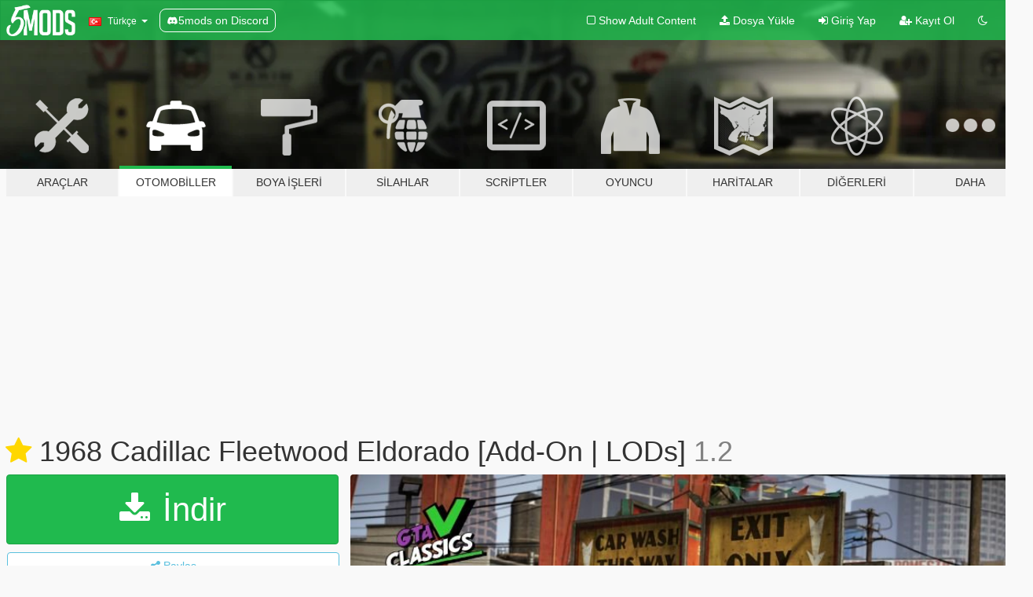

--- FILE ---
content_type: text/html; charset=utf-8
request_url: https://tr.gta5-mods.com/vehicles/1968-cadillac-fleetwood-eldorado-add-on-lods
body_size: 18016
content:

<!DOCTYPE html>
<html lang="tr" dir="ltr">
<head>
	<title>
		1968 Cadillac Fleetwood Eldorado [Add-On | LODs] - GTA5-Mods.com
	</title>

		<script
		  async
		  src="https://hb.vntsm.com/v4/live/vms/sites/gta5-mods.com/index.js"
        ></script>

        <script>
          self.__VM = self.__VM || [];
          self.__VM.push(function (admanager, scope) {
            scope.Config.buildPlacement((configBuilder) => {
              configBuilder.add("billboard");
              configBuilder.addDefaultOrUnique("mobile_mpu").setBreakPoint("mobile")
            }).display("top-ad");

            scope.Config.buildPlacement((configBuilder) => {
              configBuilder.add("leaderboard");
              configBuilder.addDefaultOrUnique("mobile_mpu").setBreakPoint("mobile")
            }).display("central-ad");

            scope.Config.buildPlacement((configBuilder) => {
              configBuilder.add("mpu");
              configBuilder.addDefaultOrUnique("mobile_mpu").setBreakPoint("mobile")
            }).display("side-ad");

            scope.Config.buildPlacement((configBuilder) => {
              configBuilder.add("leaderboard");
              configBuilder.addDefaultOrUnique("mpu").setBreakPoint({ mediaQuery: "max-width:1200px" })
            }).display("central-ad-2");

            scope.Config.buildPlacement((configBuilder) => {
              configBuilder.add("leaderboard");
              configBuilder.addDefaultOrUnique("mobile_mpu").setBreakPoint("mobile")
            }).display("bottom-ad");

            scope.Config.buildPlacement((configBuilder) => {
              configBuilder.add("desktop_takeover");
              configBuilder.addDefaultOrUnique("mobile_takeover").setBreakPoint("mobile")
            }).display("takeover-ad");

            scope.Config.get('mpu').display('download-ad-1');
          });
        </script>

	<meta charset="utf-8">
	<meta name="viewport" content="width=320, initial-scale=1.0, maximum-scale=1.0">
	<meta http-equiv="X-UA-Compatible" content="IE=edge">
	<meta name="msapplication-config" content="none">
	<meta name="theme-color" content="#20ba4e">
	<meta name="msapplication-navbutton-color" content="#20ba4e">
	<meta name="apple-mobile-web-app-capable" content="yes">
	<meta name="apple-mobile-web-app-status-bar-style" content="#20ba4e">
	<meta name="csrf-param" content="authenticity_token" />
<meta name="csrf-token" content="s7V25po0GnxAbN3yzCJ/xdI5o1o7+HO/Pm/ONAnlzaHJledC0rWoOKs6GrEd/oUDQVBLm00P/nF1sAgOXVYHOw==" />
	    <!--suppress ALL -->

    <meta property="og:url" content="https://tr.gta5-mods.com/vehicles/1968-cadillac-fleetwood-eldorado-add-on-lods">
    <meta property="og:title" content="1968 Cadillac Fleetwood Eldorado [Add-On | LODs]">
    <meta property="og:description" content="Cadillac Fleetwood Eldorado &#39;68  Original model: arkviz Conversion to VC: ADR, Mad Driver, SANtexnik Conversion to V and edits: GreenAid Sponsoring the conversion: BKDeath2012    Features: - HQ model - correct working lights (refer to extra light settings provided) - LODs - realistic performance and physics - factory spawn colours, as close as I could get them requires Classic Car Colours [Add-On] by GreenAid  Issues: - none kn...">
    <meta property="og:site_name" content="GTA5-Mods.com">
    <meta property="og:image" content="https://img.gta5-mods.com/q75/images/1968-cadillac-fleetwood-eldorado-add-on-lods/6807d3-eldorado_1.jpg">

    <meta name="twitter:card" content="summary_large_image">
    <meta name="twitter:site" content="@5mods">
    <meta name="twitter:title" content="1968 Cadillac Fleetwood Eldorado [Add-On | LODs]">
    <meta name="twitter:description" content="Cadillac Fleetwood Eldorado &#39;68  Original model: arkviz Conversion to VC: ADR, Mad Driver, SANtexnik Conversion to V and edits: GreenAid Sponsoring the conversion: BKDeath2012    Features: - HQ model - correct working lights (refer to extra light settings provided) - LODs - realistic performance and physics - factory spawn colours, as close as I could get them requires Classic Car Colours [Add-On] by GreenAid  Issues: - none kn...">
    <meta name="twitter:image" content="https://img.gta5-mods.com/q75/images/1968-cadillac-fleetwood-eldorado-add-on-lods/6807d3-eldorado_1.jpg">


	<link rel="shortcut icon" type="image/x-icon" href="https://images.gta5-mods.com/icons/favicon.png">
	<link rel="stylesheet" media="screen" href="/assets/application-7e510725ebc5c55e88a9fd87c027a2aa9e20126744fbac89762e0fd54819c399.css" />
	    <link rel="alternate" hreflang="id" href="https://id.gta5-mods.com/vehicles/1968-cadillac-fleetwood-eldorado-add-on-lods">
    <link rel="alternate" hreflang="ms" href="https://ms.gta5-mods.com/vehicles/1968-cadillac-fleetwood-eldorado-add-on-lods">
    <link rel="alternate" hreflang="bg" href="https://bg.gta5-mods.com/vehicles/1968-cadillac-fleetwood-eldorado-add-on-lods">
    <link rel="alternate" hreflang="ca" href="https://ca.gta5-mods.com/vehicles/1968-cadillac-fleetwood-eldorado-add-on-lods">
    <link rel="alternate" hreflang="cs" href="https://cs.gta5-mods.com/vehicles/1968-cadillac-fleetwood-eldorado-add-on-lods">
    <link rel="alternate" hreflang="da" href="https://da.gta5-mods.com/vehicles/1968-cadillac-fleetwood-eldorado-add-on-lods">
    <link rel="alternate" hreflang="de" href="https://de.gta5-mods.com/vehicles/1968-cadillac-fleetwood-eldorado-add-on-lods">
    <link rel="alternate" hreflang="el" href="https://el.gta5-mods.com/vehicles/1968-cadillac-fleetwood-eldorado-add-on-lods">
    <link rel="alternate" hreflang="en" href="https://www.gta5-mods.com/vehicles/1968-cadillac-fleetwood-eldorado-add-on-lods">
    <link rel="alternate" hreflang="es" href="https://es.gta5-mods.com/vehicles/1968-cadillac-fleetwood-eldorado-add-on-lods">
    <link rel="alternate" hreflang="fr" href="https://fr.gta5-mods.com/vehicles/1968-cadillac-fleetwood-eldorado-add-on-lods">
    <link rel="alternate" hreflang="gl" href="https://gl.gta5-mods.com/vehicles/1968-cadillac-fleetwood-eldorado-add-on-lods">
    <link rel="alternate" hreflang="ko" href="https://ko.gta5-mods.com/vehicles/1968-cadillac-fleetwood-eldorado-add-on-lods">
    <link rel="alternate" hreflang="hi" href="https://hi.gta5-mods.com/vehicles/1968-cadillac-fleetwood-eldorado-add-on-lods">
    <link rel="alternate" hreflang="it" href="https://it.gta5-mods.com/vehicles/1968-cadillac-fleetwood-eldorado-add-on-lods">
    <link rel="alternate" hreflang="hu" href="https://hu.gta5-mods.com/vehicles/1968-cadillac-fleetwood-eldorado-add-on-lods">
    <link rel="alternate" hreflang="mk" href="https://mk.gta5-mods.com/vehicles/1968-cadillac-fleetwood-eldorado-add-on-lods">
    <link rel="alternate" hreflang="nl" href="https://nl.gta5-mods.com/vehicles/1968-cadillac-fleetwood-eldorado-add-on-lods">
    <link rel="alternate" hreflang="nb" href="https://no.gta5-mods.com/vehicles/1968-cadillac-fleetwood-eldorado-add-on-lods">
    <link rel="alternate" hreflang="pl" href="https://pl.gta5-mods.com/vehicles/1968-cadillac-fleetwood-eldorado-add-on-lods">
    <link rel="alternate" hreflang="pt-BR" href="https://pt.gta5-mods.com/vehicles/1968-cadillac-fleetwood-eldorado-add-on-lods">
    <link rel="alternate" hreflang="ro" href="https://ro.gta5-mods.com/vehicles/1968-cadillac-fleetwood-eldorado-add-on-lods">
    <link rel="alternate" hreflang="ru" href="https://ru.gta5-mods.com/vehicles/1968-cadillac-fleetwood-eldorado-add-on-lods">
    <link rel="alternate" hreflang="sl" href="https://sl.gta5-mods.com/vehicles/1968-cadillac-fleetwood-eldorado-add-on-lods">
    <link rel="alternate" hreflang="fi" href="https://fi.gta5-mods.com/vehicles/1968-cadillac-fleetwood-eldorado-add-on-lods">
    <link rel="alternate" hreflang="sv" href="https://sv.gta5-mods.com/vehicles/1968-cadillac-fleetwood-eldorado-add-on-lods">
    <link rel="alternate" hreflang="vi" href="https://vi.gta5-mods.com/vehicles/1968-cadillac-fleetwood-eldorado-add-on-lods">
    <link rel="alternate" hreflang="tr" href="https://tr.gta5-mods.com/vehicles/1968-cadillac-fleetwood-eldorado-add-on-lods">
    <link rel="alternate" hreflang="uk" href="https://uk.gta5-mods.com/vehicles/1968-cadillac-fleetwood-eldorado-add-on-lods">
    <link rel="alternate" hreflang="zh-CN" href="https://zh.gta5-mods.com/vehicles/1968-cadillac-fleetwood-eldorado-add-on-lods">

  <script src="/javascripts/ads.js"></script>

		<!-- Nexus Google Tag Manager -->
		<script nonce="true">
//<![CDATA[
				window.dataLayer = window.dataLayer || [];

						window.dataLayer.push({
								login_status: 'Guest',
								user_id: undefined,
								gta5mods_id: undefined,
						});

//]]>
</script>
		<script nonce="true">
//<![CDATA[
				(function(w,d,s,l,i){w[l]=w[l]||[];w[l].push({'gtm.start':
				new Date().getTime(),event:'gtm.js'});var f=d.getElementsByTagName(s)[0],
				j=d.createElement(s),dl=l!='dataLayer'?'&l='+l:'';j.async=true;j.src=
				'https://www.googletagmanager.com/gtm.js?id='+i+dl;f.parentNode.insertBefore(j,f);
				})(window,document,'script','dataLayer','GTM-KCVF2WQ');

//]]>
</script>		<!-- End Nexus Google Tag Manager -->
</head>
<body class=" tr">
	<!-- Google Tag Manager (noscript) -->
	<noscript><iframe src="https://www.googletagmanager.com/ns.html?id=GTM-KCVF2WQ"
										height="0" width="0" style="display:none;visibility:hidden"></iframe></noscript>
	<!-- End Google Tag Manager (noscript) -->

<div id="page-cover"></div>
<div id="page-loading">
	<span class="graphic"></span>
	<span class="message">Yükleniyor...</span>
</div>

<div id="page-cover"></div>

<nav id="main-nav" class="navbar navbar-default">
  <div class="container">
    <div class="navbar-header">
      <a class="navbar-brand" href="/"></a>

      <ul class="nav navbar-nav">
        <li id="language-dropdown" class="dropdown">
          <a href="#language" class="dropdown-toggle" data-toggle="dropdown">
            <span class="famfamfam-flag-tr icon"></span>&nbsp;
            <span class="language-name">Türkçe</span>
            <span class="caret"></span>
          </a>

          <ul class="dropdown-menu dropdown-menu-with-footer">
                <li>
                  <a href="https://id.gta5-mods.com/vehicles/1968-cadillac-fleetwood-eldorado-add-on-lods">
                    <span class="famfamfam-flag-id"></span>
                    <span class="language-name">Bahasa Indonesia</span>
                  </a>
                </li>
                <li>
                  <a href="https://ms.gta5-mods.com/vehicles/1968-cadillac-fleetwood-eldorado-add-on-lods">
                    <span class="famfamfam-flag-my"></span>
                    <span class="language-name">Bahasa Melayu</span>
                  </a>
                </li>
                <li>
                  <a href="https://bg.gta5-mods.com/vehicles/1968-cadillac-fleetwood-eldorado-add-on-lods">
                    <span class="famfamfam-flag-bg"></span>
                    <span class="language-name">Български</span>
                  </a>
                </li>
                <li>
                  <a href="https://ca.gta5-mods.com/vehicles/1968-cadillac-fleetwood-eldorado-add-on-lods">
                    <span class="famfamfam-flag-catalonia"></span>
                    <span class="language-name">Català</span>
                  </a>
                </li>
                <li>
                  <a href="https://cs.gta5-mods.com/vehicles/1968-cadillac-fleetwood-eldorado-add-on-lods">
                    <span class="famfamfam-flag-cz"></span>
                    <span class="language-name">Čeština</span>
                  </a>
                </li>
                <li>
                  <a href="https://da.gta5-mods.com/vehicles/1968-cadillac-fleetwood-eldorado-add-on-lods">
                    <span class="famfamfam-flag-dk"></span>
                    <span class="language-name">Dansk</span>
                  </a>
                </li>
                <li>
                  <a href="https://de.gta5-mods.com/vehicles/1968-cadillac-fleetwood-eldorado-add-on-lods">
                    <span class="famfamfam-flag-de"></span>
                    <span class="language-name">Deutsch</span>
                  </a>
                </li>
                <li>
                  <a href="https://el.gta5-mods.com/vehicles/1968-cadillac-fleetwood-eldorado-add-on-lods">
                    <span class="famfamfam-flag-gr"></span>
                    <span class="language-name">Ελληνικά</span>
                  </a>
                </li>
                <li>
                  <a href="https://www.gta5-mods.com/vehicles/1968-cadillac-fleetwood-eldorado-add-on-lods">
                    <span class="famfamfam-flag-gb"></span>
                    <span class="language-name">English</span>
                  </a>
                </li>
                <li>
                  <a href="https://es.gta5-mods.com/vehicles/1968-cadillac-fleetwood-eldorado-add-on-lods">
                    <span class="famfamfam-flag-es"></span>
                    <span class="language-name">Español</span>
                  </a>
                </li>
                <li>
                  <a href="https://fr.gta5-mods.com/vehicles/1968-cadillac-fleetwood-eldorado-add-on-lods">
                    <span class="famfamfam-flag-fr"></span>
                    <span class="language-name">Français</span>
                  </a>
                </li>
                <li>
                  <a href="https://gl.gta5-mods.com/vehicles/1968-cadillac-fleetwood-eldorado-add-on-lods">
                    <span class="famfamfam-flag-es-gl"></span>
                    <span class="language-name">Galego</span>
                  </a>
                </li>
                <li>
                  <a href="https://ko.gta5-mods.com/vehicles/1968-cadillac-fleetwood-eldorado-add-on-lods">
                    <span class="famfamfam-flag-kr"></span>
                    <span class="language-name">한국어</span>
                  </a>
                </li>
                <li>
                  <a href="https://hi.gta5-mods.com/vehicles/1968-cadillac-fleetwood-eldorado-add-on-lods">
                    <span class="famfamfam-flag-in"></span>
                    <span class="language-name">हिन्दी</span>
                  </a>
                </li>
                <li>
                  <a href="https://it.gta5-mods.com/vehicles/1968-cadillac-fleetwood-eldorado-add-on-lods">
                    <span class="famfamfam-flag-it"></span>
                    <span class="language-name">Italiano</span>
                  </a>
                </li>
                <li>
                  <a href="https://hu.gta5-mods.com/vehicles/1968-cadillac-fleetwood-eldorado-add-on-lods">
                    <span class="famfamfam-flag-hu"></span>
                    <span class="language-name">Magyar</span>
                  </a>
                </li>
                <li>
                  <a href="https://mk.gta5-mods.com/vehicles/1968-cadillac-fleetwood-eldorado-add-on-lods">
                    <span class="famfamfam-flag-mk"></span>
                    <span class="language-name">Македонски</span>
                  </a>
                </li>
                <li>
                  <a href="https://nl.gta5-mods.com/vehicles/1968-cadillac-fleetwood-eldorado-add-on-lods">
                    <span class="famfamfam-flag-nl"></span>
                    <span class="language-name">Nederlands</span>
                  </a>
                </li>
                <li>
                  <a href="https://no.gta5-mods.com/vehicles/1968-cadillac-fleetwood-eldorado-add-on-lods">
                    <span class="famfamfam-flag-no"></span>
                    <span class="language-name">Norsk</span>
                  </a>
                </li>
                <li>
                  <a href="https://pl.gta5-mods.com/vehicles/1968-cadillac-fleetwood-eldorado-add-on-lods">
                    <span class="famfamfam-flag-pl"></span>
                    <span class="language-name">Polski</span>
                  </a>
                </li>
                <li>
                  <a href="https://pt.gta5-mods.com/vehicles/1968-cadillac-fleetwood-eldorado-add-on-lods">
                    <span class="famfamfam-flag-br"></span>
                    <span class="language-name">Português do Brasil</span>
                  </a>
                </li>
                <li>
                  <a href="https://ro.gta5-mods.com/vehicles/1968-cadillac-fleetwood-eldorado-add-on-lods">
                    <span class="famfamfam-flag-ro"></span>
                    <span class="language-name">Română</span>
                  </a>
                </li>
                <li>
                  <a href="https://ru.gta5-mods.com/vehicles/1968-cadillac-fleetwood-eldorado-add-on-lods">
                    <span class="famfamfam-flag-ru"></span>
                    <span class="language-name">Русский</span>
                  </a>
                </li>
                <li>
                  <a href="https://sl.gta5-mods.com/vehicles/1968-cadillac-fleetwood-eldorado-add-on-lods">
                    <span class="famfamfam-flag-si"></span>
                    <span class="language-name">Slovenščina</span>
                  </a>
                </li>
                <li>
                  <a href="https://fi.gta5-mods.com/vehicles/1968-cadillac-fleetwood-eldorado-add-on-lods">
                    <span class="famfamfam-flag-fi"></span>
                    <span class="language-name">Suomi</span>
                  </a>
                </li>
                <li>
                  <a href="https://sv.gta5-mods.com/vehicles/1968-cadillac-fleetwood-eldorado-add-on-lods">
                    <span class="famfamfam-flag-se"></span>
                    <span class="language-name">Svenska</span>
                  </a>
                </li>
                <li>
                  <a href="https://vi.gta5-mods.com/vehicles/1968-cadillac-fleetwood-eldorado-add-on-lods">
                    <span class="famfamfam-flag-vn"></span>
                    <span class="language-name">Tiếng Việt</span>
                  </a>
                </li>
                <li>
                  <a href="https://tr.gta5-mods.com/vehicles/1968-cadillac-fleetwood-eldorado-add-on-lods">
                    <span class="famfamfam-flag-tr"></span>
                    <span class="language-name">Türkçe</span>
                  </a>
                </li>
                <li>
                  <a href="https://uk.gta5-mods.com/vehicles/1968-cadillac-fleetwood-eldorado-add-on-lods">
                    <span class="famfamfam-flag-ua"></span>
                    <span class="language-name">Українська</span>
                  </a>
                </li>
                <li>
                  <a href="https://zh.gta5-mods.com/vehicles/1968-cadillac-fleetwood-eldorado-add-on-lods">
                    <span class="famfamfam-flag-cn"></span>
                    <span class="language-name">中文</span>
                  </a>
                </li>
          </ul>
        </li>
        <li class="discord-link">
          <a href="https://discord.gg/2PR7aMzD4U" target="_blank" rel="noreferrer">
            <img src="https://images.gta5-mods.com/site/discord-header.svg" height="15px" alt="">
            <span>5mods on Discord</span>
          </a>
        </li>
      </ul>
    </div>

    <ul class="nav navbar-nav navbar-right">
        <li>
          <a href="/adult_filter" title="Light mode">
              <span class="fa fa-square-o"></span>
            <span>Show Adult <span class="adult-filter__content-text">Content</span></span>
          </a>
        </li>
      <li class="hidden-xs">
        <a href="/upload">
          <span class="icon fa fa-upload"></span>
          Dosya Yükle
        </a>
      </li>

        <li>
          <a href="/login?r=/vehicles/1968-cadillac-fleetwood-eldorado-add-on-lods">
            <span class="icon fa fa-sign-in"></span>
            <span class="login-text">Giriş Yap</span>
          </a>
        </li>

        <li class="hidden-xs">
          <a href="/register?r=/vehicles/1968-cadillac-fleetwood-eldorado-add-on-lods">
            <span class="icon fa fa-user-plus"></span>
            Kayıt Ol
          </a>
        </li>

        <li>
            <a href="/dark_mode" title="Dark mode">
              <span class="fa fa-moon-o"></span>
            </a>
        </li>

      <li id="search-dropdown">
        <a href="#search" class="dropdown-toggle" data-toggle="dropdown">
          <span class="fa fa-search"></span>
        </a>

        <div class="dropdown-menu">
          <div class="form-inline">
            <div class="form-group">
              <div class="input-group">
                <div class="input-group-addon"><span  class="fa fa-search"></span></div>
                <input type="text" class="form-control" placeholder="GTA 5 modları ara...">
              </div>
            </div>
            <button type="submit" class="btn btn-primary">
              Ara
            </button>
          </div>
        </div>
      </li>
    </ul>
  </div>
</nav>

<div id="banner" class="vehicles">
  <div class="container hidden-xs">
    <div id="intro">
      <h1 class="styled">GTA5-Mods.com&#39;a hos geldiniz</h1>
      <p>Select one of the following categories to start browsing the latest GTA 5 PC mods:</p>
    </div>
  </div>

  <div class="container">
    <ul id="navigation" class="clearfix tr">
        <li class="tools ">
          <a href="/tools">
            <span class="icon-category"></span>
            <span class="label-border"></span>
            <span class="label-category ">
              <span>Araçlar</span>
            </span>
          </a>
        </li>
        <li class="vehicles active">
          <a href="/vehicles">
            <span class="icon-category"></span>
            <span class="label-border"></span>
            <span class="label-category md-small">
              <span>Otomobiller</span>
            </span>
          </a>
        </li>
        <li class="paintjobs ">
          <a href="/paintjobs">
            <span class="icon-category"></span>
            <span class="label-border"></span>
            <span class="label-category ">
              <span>Boya İşleri</span>
            </span>
          </a>
        </li>
        <li class="weapons ">
          <a href="/weapons">
            <span class="icon-category"></span>
            <span class="label-border"></span>
            <span class="label-category ">
              <span>Silahlar</span>
            </span>
          </a>
        </li>
        <li class="scripts ">
          <a href="/scripts">
            <span class="icon-category"></span>
            <span class="label-border"></span>
            <span class="label-category ">
              <span>Scriptler</span>
            </span>
          </a>
        </li>
        <li class="player ">
          <a href="/player">
            <span class="icon-category"></span>
            <span class="label-border"></span>
            <span class="label-category ">
              <span>Oyuncu</span>
            </span>
          </a>
        </li>
        <li class="maps ">
          <a href="/maps">
            <span class="icon-category"></span>
            <span class="label-border"></span>
            <span class="label-category ">
              <span>Haritalar</span>
            </span>
          </a>
        </li>
        <li class="misc ">
          <a href="/misc">
            <span class="icon-category"></span>
            <span class="label-border"></span>
            <span class="label-category ">
              <span>Diğerleri</span>
            </span>
          </a>
        </li>
      <li id="more-dropdown" class="more dropdown">
        <a href="#more" class="dropdown-toggle" data-toggle="dropdown">
          <span class="icon-category"></span>
          <span class="label-border"></span>
          <span class="label-category ">
            <span>Daha</span>
          </span>
        </a>

        <ul class="dropdown-menu pull-right">
          <li>
            <a href="http://www.gta5cheats.com" target="_blank">
              <span class="fa fa-external-link"></span>
              GTA 5 Cheats
            </a>
          </li>
        </ul>
      </li>
    </ul>
  </div>
</div>

<div id="content">
  


<div id="file" class="container" data-user-file-id="87257">
  <div class="clearfix">
      <div id="top-ad" class="ad-container"></div>

    <h1>
      <a class="fa fa-star featured-star" title="19 Aralık 2019, Perşembe tarihinde vitrindeydi." href="/all/tags/featured"></a>
      1968 Cadillac Fleetwood Eldorado [Add-On | LODs]
      <span class="version">1.2</span>

    </h1>
  </div>


    <div id="file-container" class="row">
      <div class="col-sm-5 col-lg-4">

          <a href="/vehicles/1968-cadillac-fleetwood-eldorado-add-on-lods/download/76355" class="btn btn-primary btn-download" >
            <span class="fa fa-download"></span>
            İndir
          </a>

        <div class="file-actions">

          <div class="row">
            <div class="col-xs-12 share-container">
              <div id="share-list">
                <ul>
                  <li>
                    <a href="#share-facebook" class="facebook" title="Facebook&#39;ta paylaş">
                      <span class="fa fa-facebook"></span>
                    </a>
                  </li>
                  <li>
                    <a href="#share-twitter" class="twitter" title="Twitter&#39;da paylaş" data-text="1968 Cadillac Fleetwood Eldorado [Add-On | LODs]">
                      <span class="fa fa-twitter"></span>
                    </a>
                  </li>
                  <li>
                    <a href="#share-vk" class="vk" title="VKontakte&#39;de paylaş">
                      <span class="fa fa-vk"></span>
                    </a>
                  </li>
                </ul>
              </div>

              <button class="btn btn-o-info btn-block">
                <span class="fa fa-share-alt "></span>
                <span>Paylaş</span>
              </button>
            </div>

          </div>
        </div>
        <div class="panel panel-default">
          <div class="panel-body">
            <div class="user-panel row">
              <div class="col-xs-3">
                <a href="/users/GreenAid">
                  <img class="img-responsive" src="https://img.gta5-mods.com/q75-w100-h100-cfill/avatars/531/ae61f7-Logo 2.png" alt="Ae61f7 logo 2" />
                </a>
              </div>
              <div class="col-xs-9">
                <a class="username" href="/users/GreenAid">GreenAid</a>
                  <br/>
                  <div class="user-social">
                    <a title="Homepage" target="_blank" href="https://ko-fi.com/greenaid"><span class="fa fa-home"></span></a>










<a title="Discord Server" target="_blank" href="https://discord.gg/TsJ6ymg"><span class="fa fa-discord size-30"></span></a>

                  </div>

                  

                    <div class="button-donate">
                      
<div class="paypal-button-widget">
  <form method="post" action="https://www.paypal.com/cgi-bin/webscr" target="_blank">
    <input type="hidden" name="item_name" value="Donation for 1968 Cadillac Fleetwood Eldorado [Add-On | LODs] [GTA5-Mods.com]">
    <input type="hidden" name="lc" value="tr_TR">
    <input type="hidden" name="no_shipping" value="1">
    <input type="hidden" name="cmd" value="_donations">
    <input type="hidden" name="business" value="SY25Q6PHSGXV8">
    <input type="hidden" name="bn" value="JavaScriptButtons_donate">
    <input type="hidden" name="notify_url" value="https://www.gta5-mods.com/ipn">
    <input type="hidden" name="custom" value="[531, -1, 87257]">
    <button class="paypal-button paypal-style-primary paypal-size-small" type="submit" dir="ltr">
        <span class="paypal-button-logo">
          <img src="[data-uri]">
        </span><span class="paypal-button-content" dir="auto">
          <img alt="PayPal" src="[data-uri]" /> ile Bağışta Bulunun
        </span>
    </button>
  </form>
</div>
                    </div>

              </div>
            </div>
          </div>
        </div>

          <div class="panel panel-default hidden-xs">
            <div class="panel-body">
  <h3 class="mt-0">
    <i class="fa fa-list-alt"></i>
    <span class="translation_missing" title="translation missing: tr.user_file.all_versions">All Versions</span>
  </h3>
      <div class="well pull-left file-version-container ">
        <div class="pull-left">
          <i class="fa fa-file"></i>&nbsp;1.2 <span>(current)</span>
          <p>
            <span class="num-downloads">8.840 indirme <span class="file-size">, 7,2 MB</span></span>
            <br/><span class="num-downloads">25 Eylül 2019, Çarşamba</span>
          </p>
        </div>
        <div class="pull-right" >
                  <a target="_blank" href="https://www.virustotal.com/file/c534fcded5a2cf070de9835027c53a8998eae089e9cf5040b0843e3b561ca703/analysis/1569422614/"><i data-container="body" data-trigger="hover" data-toggle="popover" data-placement="top" data-html="true" data-title="<b class='color-success'>This file is safe <i class='fa fa-check-circle-o'></i></b>" data-content="<i>This file has been scanned for viruses and is safe to download.</i>" class="fa fa-shield vt-version"></i></a>

              <a target="_blank" href="/vehicles/1968-cadillac-fleetwood-eldorado-add-on-lods/download/76355"><i class="fa fa-download download-version"></i></a>
        </div>
      </div>
</div>
          </div>

          <div id="side-ad" class="ad-container"></div>

        <div class="file-list">
            <div class="col-xs-12 hidden-xs">
              <h4>More mods by <a class="username" href="/users/GreenAid">GreenAid</a>:</h4>
                
<div class="file-list-obj">
  <a href="/vehicles/1982-pontiac-firebird-s-e-add-on-lods-vehfuncsv" title="1982 Pontiac Firebird S/E [Add-On | LODs | VehFuncsV]" class="preview empty">

    <img title="1982 Pontiac Firebird S/E [Add-On | LODs | VehFuncsV]" class="img-responsive" alt="1982 Pontiac Firebird S/E [Add-On | LODs | VehFuncsV]" src="https://img.gta5-mods.com/q75-w500-h333-cfill/images/1982-pontiac-firebird-s-e-add-on-lods-vehfuncsv/50c185-bird_1.jpg" />

      <ul class="categories">
            <li>Add-On</li>
            <li>Araba</li>
            <li>Pontiac</li>
            <li>Featured</li>
      </ul>

      <div class="stats">
        <div>
            <span title="5.0 star rating">
              <span class="fa fa-star"></span> 5.0
            </span>
        </div>
        <div>
          <span title="2.461 İndirme">
            <span class="fa fa-download"></span> 2.461
          </span>
          <span class="stats-likes" title="92 Beğeni">
            <span class="fa fa-thumbs-up"></span> 92
          </span>
        </div>
      </div>

  </a>
  <div class="details">
    <div class="top">
      <div class="name">
        <a href="/vehicles/1982-pontiac-firebird-s-e-add-on-lods-vehfuncsv" title="1982 Pontiac Firebird S/E [Add-On | LODs | VehFuncsV]">
          <span dir="ltr">1982 Pontiac Firebird S/E [Add-On | LODs | VehFuncsV]</span>
        </a>
      </div>
        <div class="version" dir="ltr" title="1.0">1.0</div>
    </div>
    <div class="bottom">
      <span class="bottom-by">By</span> <a href="/users/GreenAid" title="GreenAid">GreenAid</a>
    </div>
  </div>
</div>
                
<div class="file-list-obj">
  <a href="/vehicles/ford-49-pack" title="1949 Ford Pack [Add-On | LODs]" class="preview empty">

    <img title="1949 Ford Pack [Add-On | LODs]" class="img-responsive" alt="1949 Ford Pack [Add-On | LODs]" src="https://img.gta5-mods.com/q75-w500-h333-cfill/images/ford-49-pack/d25b02-1.jpg" />

      <ul class="categories">
            <li>Araba</li>
            <li>Ford</li>
            <li>Featured</li>
      </ul>

      <div class="stats">
        <div>
            <span title="4.94 star rating">
              <span class="fa fa-star"></span> 4.94
            </span>
        </div>
        <div>
          <span title="10.313 İndirme">
            <span class="fa fa-download"></span> 10.313
          </span>
          <span class="stats-likes" title="270 Beğeni">
            <span class="fa fa-thumbs-up"></span> 270
          </span>
        </div>
      </div>

  </a>
  <div class="details">
    <div class="top">
      <div class="name">
        <a href="/vehicles/ford-49-pack" title="1949 Ford Pack [Add-On | LODs]">
          <span dir="ltr">1949 Ford Pack [Add-On | LODs]</span>
        </a>
      </div>
        <div class="version" dir="ltr" title="1.7">1.7</div>
    </div>
    <div class="bottom">
      <span class="bottom-by">By</span> <a href="/users/GreenAid" title="GreenAid">GreenAid</a>
    </div>
  </div>
</div>
                
<div class="file-list-obj">
  <a href="/vehicles/1957-cadillac-eldorado-brougham-add-on-lods-vehfuncsv-extras" title="1957 Cadillac Eldorado Brougham [Add-On | LODs | VehFuncsV]" class="preview empty">

    <img title="1957 Cadillac Eldorado Brougham [Add-On | LODs | VehFuncsV]" class="img-responsive" alt="1957 Cadillac Eldorado Brougham [Add-On | LODs | VehFuncsV]" src="https://img.gta5-mods.com/q75-w500-h333-cfill/images/1957-cadillac-eldorado-brougham-add-on-lods-vehfuncsv-extras/ab77ec-eldo_1.jpg" />

      <ul class="categories">
            <li>Add-On</li>
            <li>Araba</li>
            <li>Cadillac</li>
      </ul>

      <div class="stats">
        <div>
            <span title="5.0 star rating">
              <span class="fa fa-star"></span> 5.0
            </span>
        </div>
        <div>
          <span title="2.086 İndirme">
            <span class="fa fa-download"></span> 2.086
          </span>
          <span class="stats-likes" title="92 Beğeni">
            <span class="fa fa-thumbs-up"></span> 92
          </span>
        </div>
      </div>

  </a>
  <div class="details">
    <div class="top">
      <div class="name">
        <a href="/vehicles/1957-cadillac-eldorado-brougham-add-on-lods-vehfuncsv-extras" title="1957 Cadillac Eldorado Brougham [Add-On | LODs | VehFuncsV]">
          <span dir="ltr">1957 Cadillac Eldorado Brougham [Add-On | LODs | VehFuncsV]</span>
        </a>
      </div>
        <div class="version" dir="ltr" title="1.0 hotfix">1.0 hotfix</div>
    </div>
    <div class="bottom">
      <span class="bottom-by">By</span> <a href="/users/GreenAid" title="GreenAid">GreenAid</a>
    </div>
  </div>
</div>
                
<div class="file-list-obj">
  <a href="/vehicles/1930-ford-model-a-pack-add-on-extras-sound-vehfuncs-v-lods" title="1930 Ford Model A Pack [Add-On | Sound | VehFuncsV | LODs]" class="preview empty">

    <img title="1930 Ford Model A Pack [Add-On | Sound | VehFuncsV | LODs]" class="img-responsive" alt="1930 Ford Model A Pack [Add-On | Sound | VehFuncsV | LODs]" src="https://img.gta5-mods.com/q75-w500-h333-cfill/images/1930-ford-model-a-pack-add-on-extras-sound-vehfuncs-v-lods/6d4f8f-ford1.jpg" />

      <ul class="categories">
            <li>Add-On</li>
            <li>Araba</li>
            <li>Ford</li>
      </ul>

      <div class="stats">
        <div>
            <span title="5.0 star rating">
              <span class="fa fa-star"></span> 5.0
            </span>
        </div>
        <div>
          <span title="3.984 İndirme">
            <span class="fa fa-download"></span> 3.984
          </span>
          <span class="stats-likes" title="106 Beğeni">
            <span class="fa fa-thumbs-up"></span> 106
          </span>
        </div>
      </div>

  </a>
  <div class="details">
    <div class="top">
      <div class="name">
        <a href="/vehicles/1930-ford-model-a-pack-add-on-extras-sound-vehfuncs-v-lods" title="1930 Ford Model A Pack [Add-On | Sound | VehFuncsV | LODs]">
          <span dir="ltr">1930 Ford Model A Pack [Add-On | Sound | VehFuncsV | LODs]</span>
        </a>
      </div>
        <div class="version" dir="ltr" title="1.0a">1.0a</div>
    </div>
    <div class="bottom">
      <span class="bottom-by">By</span> <a href="/users/GreenAid" title="GreenAid">GreenAid</a>
    </div>
  </div>
</div>
                
<div class="file-list-obj">
  <a href="/vehicles/1927-ford-model-t-pack-add-on-extras-vehfuncs-v-lods" title="1927 Ford Model T Pack [Add-On | Sound | VehFuncsV | LODs]" class="preview empty">

    <img title="1927 Ford Model T Pack [Add-On | Sound | VehFuncsV | LODs]" class="img-responsive" alt="1927 Ford Model T Pack [Add-On | Sound | VehFuncsV | LODs]" src="https://img.gta5-mods.com/q75-w500-h333-cfill/images/1927-ford-model-t-pack-add-on-extras-vehfuncs-v-lods/59c06a-FORD1.jpg" />

      <ul class="categories">
            <li>Add-On</li>
            <li>Araba</li>
            <li>Ford</li>
      </ul>

      <div class="stats">
        <div>
            <span title="4.93 star rating">
              <span class="fa fa-star"></span> 4.93
            </span>
        </div>
        <div>
          <span title="4.550 İndirme">
            <span class="fa fa-download"></span> 4.550
          </span>
          <span class="stats-likes" title="99 Beğeni">
            <span class="fa fa-thumbs-up"></span> 99
          </span>
        </div>
      </div>

  </a>
  <div class="details">
    <div class="top">
      <div class="name">
        <a href="/vehicles/1927-ford-model-t-pack-add-on-extras-vehfuncs-v-lods" title="1927 Ford Model T Pack [Add-On | Sound | VehFuncsV | LODs]">
          <span dir="ltr">1927 Ford Model T Pack [Add-On | Sound | VehFuncsV | LODs]</span>
        </a>
      </div>
        <div class="version" dir="ltr" title="1.0">1.0</div>
    </div>
    <div class="bottom">
      <span class="bottom-by">By</span> <a href="/users/GreenAid" title="GreenAid">GreenAid</a>
    </div>
  </div>
</div>
            </div>

        </div>
      </div>

      <div class="col-sm-7 col-lg-8">
          <div id="file-media">
            <!-- Cover Media -->
            <div class="text-center">

                <a target="_blank" class="thumbnail mfp-image cover-media" title="1968 Cadillac Fleetwood Eldorado [Add-On | LODs]" href="https://img.gta5-mods.com/q95/images/1968-cadillac-fleetwood-eldorado-add-on-lods/6807d3-eldorado_1.jpg"><img class="img-responsive" src="https://img.gta5-mods.com/q85-w800/images/1968-cadillac-fleetwood-eldorado-add-on-lods/6807d3-eldorado_1.jpg" alt="6807d3 eldorado 1" /></a>
            </div>

            <!-- Remaining Media -->
              <div class="media-thumbnails row">
                    <div class="col-xs-4 col-md-2">
                      <a target="_blank" class="thumbnail mfp-image" title="1968 Cadillac Fleetwood Eldorado [Add-On | LODs]" href="https://img.gta5-mods.com/q95/images/1968-cadillac-fleetwood-eldorado-add-on-lods/1040f8-eldorado_2.jpg"><img class="img-responsive" src="https://img.gta5-mods.com/q75-w350-h233-cfill/images/1968-cadillac-fleetwood-eldorado-add-on-lods/1040f8-eldorado_2.jpg" alt="1040f8 eldorado 2" /></a>
                    </div>
                    <div class="col-xs-4 col-md-2">
                      <a target="_blank" class="thumbnail mfp-image" title="1968 Cadillac Fleetwood Eldorado [Add-On | LODs]" href="https://img.gta5-mods.com/q95/images/1968-cadillac-fleetwood-eldorado-add-on-lods/1040f8-eldorado_3.jpg"><img class="img-responsive" src="https://img.gta5-mods.com/q75-w350-h233-cfill/images/1968-cadillac-fleetwood-eldorado-add-on-lods/1040f8-eldorado_3.jpg" alt="1040f8 eldorado 3" /></a>
                    </div>
                    <div class="col-xs-4 col-md-2">
                      <a target="_blank" class="thumbnail mfp-image" title="1968 Cadillac Fleetwood Eldorado [Add-On | LODs]" href="https://img.gta5-mods.com/q95/images/1968-cadillac-fleetwood-eldorado-add-on-lods/1040f8-eldorado_4.jpg"><img class="img-responsive" src="https://img.gta5-mods.com/q75-w350-h233-cfill/images/1968-cadillac-fleetwood-eldorado-add-on-lods/1040f8-eldorado_4.jpg" alt="1040f8 eldorado 4" /></a>
                    </div>
                    <div class="col-xs-4 col-md-2">
                      <a target="_blank" class="thumbnail mfp-image" title="1968 Cadillac Fleetwood Eldorado [Add-On | LODs]" href="https://img.gta5-mods.com/q95/images/1968-cadillac-fleetwood-eldorado-add-on-lods/1040f8-eldorado_6.jpg"><img class="img-responsive" src="https://img.gta5-mods.com/q75-w350-h233-cfill/images/1968-cadillac-fleetwood-eldorado-add-on-lods/1040f8-eldorado_6.jpg" alt="1040f8 eldorado 6" /></a>
                    </div>
                    <div class="col-xs-4 col-md-2">
                      <a target="_blank" class="thumbnail mfp-image" title="1968 Cadillac Fleetwood Eldorado [Add-On | LODs]" href="https://img.gta5-mods.com/q95/images/1968-cadillac-fleetwood-eldorado-add-on-lods/1040f8-eldorado_5.jpg"><img class="img-responsive" src="https://img.gta5-mods.com/q75-w350-h233-cfill/images/1968-cadillac-fleetwood-eldorado-add-on-lods/1040f8-eldorado_5.jpg" alt="1040f8 eldorado 5" /></a>
                    </div>
                    <div class="col-xs-4 col-md-2">
                      <a target="_blank" class="thumbnail mfp-image" title="1968 Cadillac Fleetwood Eldorado [Add-On | LODs]" href="https://img.gta5-mods.com/q95/images/1968-cadillac-fleetwood-eldorado-add-on-lods/56d87d-GTA5_71.jpg"><img class="img-responsive" src="https://img.gta5-mods.com/q75-w350-h233-cfill/images/1968-cadillac-fleetwood-eldorado-add-on-lods/56d87d-GTA5_71.jpg" alt="56d87d gta5 71" /></a>
                    </div>

                  <div class="extra-media collapse">
                        <div class="col-xs-4 col-md-2">
                          <a target="_blank" class="thumbnail mfp-image" title="1968 Cadillac Fleetwood Eldorado [Add-On | LODs]" href="https://img.gta5-mods.com/q95/images/1968-cadillac-fleetwood-eldorado-add-on-lods/56d87d-GTA5_64.jpg"><img class="img-responsive" src="https://img.gta5-mods.com/q75-w350-h233-cfill/images/1968-cadillac-fleetwood-eldorado-add-on-lods/56d87d-GTA5_64.jpg" alt="56d87d gta5 64" /></a>
                        </div>
                  </div>
              </div>

                <a href="#more" class="media-limit btn btn-o-primary btn-block btn-sm">
                  <span class="fa fa-angle-down"></span>
                  Tüm resim ve videoları görmek için genişlet
                  <span class="fa fa-angle-down"></span>
                </a>
          </div>

        <h3 class="clearfix" dir="auto">
          <div class="pull-left file-stats">
            <i class="fa fa-cloud-download pull-left download-icon"></i>
            <div class="file-stat file-downloads pull-left">
              <span class="num-downloads">9.385</span>
              <label>İndirme</label>
            </div>
            <i class="fa fa-thumbs-o-up pull-left like-icon"></i>
            <div class="file-stat file-likes pull-left">
              <span class="num-likes">240</span>
              <label>Beğeni</label>
            </div>
          </div>

                <span class="comment-average-container pull-right">
                    <span class="comment-average-rating" data-rating="5.0"></span>
                    <label>5 üzerinden 5.0 yıldız (29 oy ile)</label>
                </span>
        </h3>
        <div id="featured-comment">
          <ul class="media-list pinned-comments">
            
          </ul>
        </div>
        <div class="visible-xs-block">
          <div class="panel panel-default">
            <div class="panel-body">
              <div class="file-description">
                      <span class="description-body description-collapsed" dir="auto">
                        Cadillac Fleetwood Eldorado '68<br/><br/>Original model: arkviz<br/>Conversion to VC: ADR, Mad Driver, SANtexnik<br/>Conversion to V and edits: GreenAid<br/>Sponsoring the conversion: BKDeath2012<br/>  <br/>Features:<br/>- HQ model<br/>- correct working lights (refer to extra light settings provided)<br/>- LODs<br/>- realistic performance and physics<br/>- factory spawn colours, as close as I could get them<br/>requires <b><a href="https://www.gta5-mods.com/misc/classic-car-colours-greenaid">Classic Car Colours [Add-On] by GreenAid</a></b><br/><br/>Issues:<br/>- none known<br/><br/>CHANGELOG:<br/>- 1.0: first release<br/>- 1.1: fixed glass not breaking<br/>- 1.2: fixed tinting, seat clipping, COL size<br/><br/>-<br/>Please if you like my work and want to support me, considering donating to help, thank you!<br/>-<br/><br/>If you're interested, join our server GTA 5 Classics on Discord to follow our work more closely and get sneak peeks, link under my profile!<br/><br/>Screenshots by tk0wnz &amp; ReNNie, thanks a lot!<br/>Enjoy!
                        <div class="read-more-button-container">
                          <div class="read-more-gradient"></div>
                          <div class="read-more-button">Show Full Description</div>
                        </div>
                      </span>
              </div>
                <div id=tag-list>
                    <div>
                      <a href="/all/tags/add-on/most-downloaded">
                            <span class="label label-default">
                              <span class="fa fa-tag"></span>
                              Add-On
                            </span>
                      </a>
                    </div>
                    <div>
                      <a href="/all/tags/car/most-downloaded">
                            <span class="label label-default">
                              <span class="fa fa-tag"></span>
                              Araba
                            </span>
                      </a>
                    </div>
                    <div>
                      <a href="/all/tags/cadillac/most-downloaded">
                            <span class="label label-default">
                              <span class="fa fa-tag"></span>
                              Cadillac
                            </span>
                      </a>
                    </div>
                    <div>
                      <a href="/all/tags/featured/most-downloaded">
                            <span class="label label-default">
                              <span class="fa fa-tag"></span>
                              Featured
                            </span>
                      </a>
                    </div>
                </div>


              <div id="file-dates">

                <br/>
                <small title="Pzt 23.Eyl.19 10:47">
                  <strong>İlk Yüklenme Zamanı:</strong>
                  23 Eylül 2019, Pazartesi
                  
                </small>

                  <br/>
                  <small title="Çrş 25.Eyl.19 14:50">
                    <strong>Son Güncellenme Zamanı:</strong>
                    25 Eylül 2019, Çarşamba
                  </small>

                  <br/>
                  <small title="Cum 23.Oca.26 03:56">
                    <strong>Last Downloaded:</strong>
                    1 gün önce
                  </small>
              </div>
            </div>
          </div>

          <div class="panel panel-default visible-xs-block">
            <div class="panel-body">
  <h3 class="mt-0">
    <i class="fa fa-list-alt"></i>
    <span class="translation_missing" title="translation missing: tr.user_file.all_versions">All Versions</span>
  </h3>
      <div class="well pull-left file-version-container ">
        <div class="pull-left">
          <i class="fa fa-file"></i>&nbsp;1.2 <span>(current)</span>
          <p>
            <span class="num-downloads">8.840 indirme <span class="file-size">, 7,2 MB</span></span>
            <br/><span class="num-downloads">25 Eylül 2019, Çarşamba</span>
          </p>
        </div>
        <div class="pull-right" >
                  <a target="_blank" href="https://www.virustotal.com/file/c534fcded5a2cf070de9835027c53a8998eae089e9cf5040b0843e3b561ca703/analysis/1569422614/"><i data-container="body" data-trigger="hover" data-toggle="popover" data-placement="top" data-html="true" data-title="<b class='color-success'>This file is safe <i class='fa fa-check-circle-o'></i></b>" data-content="<i>This file has been scanned for viruses and is safe to download.</i>" class="fa fa-shield vt-version"></i></a>

              <a target="_blank" href="/vehicles/1968-cadillac-fleetwood-eldorado-add-on-lods/download/76355"><i class="fa fa-download download-version"></i></a>
        </div>
      </div>
</div>
          </div>

          <h3 class="clearfix comments-stats" dir="auto">
              <span class="pull-left">
                  <span class="num-comments" data-count="64">64 Yorum</span>
              </span>
          </h3>
          <div id="comments_mobile"></div>

          <div class="file-list">
              <div class="col-xs-12">
                <h4>More mods by <a class="username" href="/users/GreenAid">GreenAid</a>:</h4>
                  
<div class="file-list-obj">
  <a href="/vehicles/1982-pontiac-firebird-s-e-add-on-lods-vehfuncsv" title="1982 Pontiac Firebird S/E [Add-On | LODs | VehFuncsV]" class="preview empty">

    <img title="1982 Pontiac Firebird S/E [Add-On | LODs | VehFuncsV]" class="img-responsive" alt="1982 Pontiac Firebird S/E [Add-On | LODs | VehFuncsV]" src="https://img.gta5-mods.com/q75-w500-h333-cfill/images/1982-pontiac-firebird-s-e-add-on-lods-vehfuncsv/50c185-bird_1.jpg" />

      <ul class="categories">
            <li>Add-On</li>
            <li>Araba</li>
            <li>Pontiac</li>
            <li>Featured</li>
      </ul>

      <div class="stats">
        <div>
            <span title="5.0 star rating">
              <span class="fa fa-star"></span> 5.0
            </span>
        </div>
        <div>
          <span title="2.461 İndirme">
            <span class="fa fa-download"></span> 2.461
          </span>
          <span class="stats-likes" title="92 Beğeni">
            <span class="fa fa-thumbs-up"></span> 92
          </span>
        </div>
      </div>

  </a>
  <div class="details">
    <div class="top">
      <div class="name">
        <a href="/vehicles/1982-pontiac-firebird-s-e-add-on-lods-vehfuncsv" title="1982 Pontiac Firebird S/E [Add-On | LODs | VehFuncsV]">
          <span dir="ltr">1982 Pontiac Firebird S/E [Add-On | LODs | VehFuncsV]</span>
        </a>
      </div>
        <div class="version" dir="ltr" title="1.0">1.0</div>
    </div>
    <div class="bottom">
      <span class="bottom-by">By</span> <a href="/users/GreenAid" title="GreenAid">GreenAid</a>
    </div>
  </div>
</div>
                  
<div class="file-list-obj">
  <a href="/vehicles/ford-49-pack" title="1949 Ford Pack [Add-On | LODs]" class="preview empty">

    <img title="1949 Ford Pack [Add-On | LODs]" class="img-responsive" alt="1949 Ford Pack [Add-On | LODs]" src="https://img.gta5-mods.com/q75-w500-h333-cfill/images/ford-49-pack/d25b02-1.jpg" />

      <ul class="categories">
            <li>Araba</li>
            <li>Ford</li>
            <li>Featured</li>
      </ul>

      <div class="stats">
        <div>
            <span title="4.94 star rating">
              <span class="fa fa-star"></span> 4.94
            </span>
        </div>
        <div>
          <span title="10.313 İndirme">
            <span class="fa fa-download"></span> 10.313
          </span>
          <span class="stats-likes" title="270 Beğeni">
            <span class="fa fa-thumbs-up"></span> 270
          </span>
        </div>
      </div>

  </a>
  <div class="details">
    <div class="top">
      <div class="name">
        <a href="/vehicles/ford-49-pack" title="1949 Ford Pack [Add-On | LODs]">
          <span dir="ltr">1949 Ford Pack [Add-On | LODs]</span>
        </a>
      </div>
        <div class="version" dir="ltr" title="1.7">1.7</div>
    </div>
    <div class="bottom">
      <span class="bottom-by">By</span> <a href="/users/GreenAid" title="GreenAid">GreenAid</a>
    </div>
  </div>
</div>
                  
<div class="file-list-obj">
  <a href="/vehicles/1957-cadillac-eldorado-brougham-add-on-lods-vehfuncsv-extras" title="1957 Cadillac Eldorado Brougham [Add-On | LODs | VehFuncsV]" class="preview empty">

    <img title="1957 Cadillac Eldorado Brougham [Add-On | LODs | VehFuncsV]" class="img-responsive" alt="1957 Cadillac Eldorado Brougham [Add-On | LODs | VehFuncsV]" src="https://img.gta5-mods.com/q75-w500-h333-cfill/images/1957-cadillac-eldorado-brougham-add-on-lods-vehfuncsv-extras/ab77ec-eldo_1.jpg" />

      <ul class="categories">
            <li>Add-On</li>
            <li>Araba</li>
            <li>Cadillac</li>
      </ul>

      <div class="stats">
        <div>
            <span title="5.0 star rating">
              <span class="fa fa-star"></span> 5.0
            </span>
        </div>
        <div>
          <span title="2.086 İndirme">
            <span class="fa fa-download"></span> 2.086
          </span>
          <span class="stats-likes" title="92 Beğeni">
            <span class="fa fa-thumbs-up"></span> 92
          </span>
        </div>
      </div>

  </a>
  <div class="details">
    <div class="top">
      <div class="name">
        <a href="/vehicles/1957-cadillac-eldorado-brougham-add-on-lods-vehfuncsv-extras" title="1957 Cadillac Eldorado Brougham [Add-On | LODs | VehFuncsV]">
          <span dir="ltr">1957 Cadillac Eldorado Brougham [Add-On | LODs | VehFuncsV]</span>
        </a>
      </div>
        <div class="version" dir="ltr" title="1.0 hotfix">1.0 hotfix</div>
    </div>
    <div class="bottom">
      <span class="bottom-by">By</span> <a href="/users/GreenAid" title="GreenAid">GreenAid</a>
    </div>
  </div>
</div>
                  
<div class="file-list-obj">
  <a href="/vehicles/1930-ford-model-a-pack-add-on-extras-sound-vehfuncs-v-lods" title="1930 Ford Model A Pack [Add-On | Sound | VehFuncsV | LODs]" class="preview empty">

    <img title="1930 Ford Model A Pack [Add-On | Sound | VehFuncsV | LODs]" class="img-responsive" alt="1930 Ford Model A Pack [Add-On | Sound | VehFuncsV | LODs]" src="https://img.gta5-mods.com/q75-w500-h333-cfill/images/1930-ford-model-a-pack-add-on-extras-sound-vehfuncs-v-lods/6d4f8f-ford1.jpg" />

      <ul class="categories">
            <li>Add-On</li>
            <li>Araba</li>
            <li>Ford</li>
      </ul>

      <div class="stats">
        <div>
            <span title="5.0 star rating">
              <span class="fa fa-star"></span> 5.0
            </span>
        </div>
        <div>
          <span title="3.984 İndirme">
            <span class="fa fa-download"></span> 3.984
          </span>
          <span class="stats-likes" title="106 Beğeni">
            <span class="fa fa-thumbs-up"></span> 106
          </span>
        </div>
      </div>

  </a>
  <div class="details">
    <div class="top">
      <div class="name">
        <a href="/vehicles/1930-ford-model-a-pack-add-on-extras-sound-vehfuncs-v-lods" title="1930 Ford Model A Pack [Add-On | Sound | VehFuncsV | LODs]">
          <span dir="ltr">1930 Ford Model A Pack [Add-On | Sound | VehFuncsV | LODs]</span>
        </a>
      </div>
        <div class="version" dir="ltr" title="1.0a">1.0a</div>
    </div>
    <div class="bottom">
      <span class="bottom-by">By</span> <a href="/users/GreenAid" title="GreenAid">GreenAid</a>
    </div>
  </div>
</div>
                  
<div class="file-list-obj">
  <a href="/vehicles/1927-ford-model-t-pack-add-on-extras-vehfuncs-v-lods" title="1927 Ford Model T Pack [Add-On | Sound | VehFuncsV | LODs]" class="preview empty">

    <img title="1927 Ford Model T Pack [Add-On | Sound | VehFuncsV | LODs]" class="img-responsive" alt="1927 Ford Model T Pack [Add-On | Sound | VehFuncsV | LODs]" src="https://img.gta5-mods.com/q75-w500-h333-cfill/images/1927-ford-model-t-pack-add-on-extras-vehfuncs-v-lods/59c06a-FORD1.jpg" />

      <ul class="categories">
            <li>Add-On</li>
            <li>Araba</li>
            <li>Ford</li>
      </ul>

      <div class="stats">
        <div>
            <span title="4.93 star rating">
              <span class="fa fa-star"></span> 4.93
            </span>
        </div>
        <div>
          <span title="4.550 İndirme">
            <span class="fa fa-download"></span> 4.550
          </span>
          <span class="stats-likes" title="99 Beğeni">
            <span class="fa fa-thumbs-up"></span> 99
          </span>
        </div>
      </div>

  </a>
  <div class="details">
    <div class="top">
      <div class="name">
        <a href="/vehicles/1927-ford-model-t-pack-add-on-extras-vehfuncs-v-lods" title="1927 Ford Model T Pack [Add-On | Sound | VehFuncsV | LODs]">
          <span dir="ltr">1927 Ford Model T Pack [Add-On | Sound | VehFuncsV | LODs]</span>
        </a>
      </div>
        <div class="version" dir="ltr" title="1.0">1.0</div>
    </div>
    <div class="bottom">
      <span class="bottom-by">By</span> <a href="/users/GreenAid" title="GreenAid">GreenAid</a>
    </div>
  </div>
</div>
              </div>
          </div>

        </div>

        <div class="hidden-xs">

          <ul class="nav nav-tabs" role="tablist">
              <li role="presentation" class="active">
                <a class="url-push" href="#description_tab" aria-controls="home" role="tab" data-toggle="tab">
                  <i class="fa fa-file-text-o"></i>
                  &nbsp;Description
                </a>
              </li>
              <li role="presentation">
                <a class="url-push" href="#comments_tab" aria-controls="profile" role="tab" data-toggle="tab">
                  <i class="fa fa-comments-o"></i>
                  &nbsp;Comments (64)
                </a>
              </li>
          </ul>

          <div class="tab-content">

            <!-- Default / Description Tab -->
            <div role="tabpanel" class="tab-pane  active " id="description_tab">
              <div class="panel panel-default" style="margin-top: 8px">
                <div class="panel-body">
                  <div class="file-description">
                        <span class="description-body " dir="auto">
                          Cadillac Fleetwood Eldorado '68<br/><br/>Original model: arkviz<br/>Conversion to VC: ADR, Mad Driver, SANtexnik<br/>Conversion to V and edits: GreenAid<br/>Sponsoring the conversion: BKDeath2012<br/>  <br/>Features:<br/>- HQ model<br/>- correct working lights (refer to extra light settings provided)<br/>- LODs<br/>- realistic performance and physics<br/>- factory spawn colours, as close as I could get them<br/>requires <b><a href="https://www.gta5-mods.com/misc/classic-car-colours-greenaid">Classic Car Colours [Add-On] by GreenAid</a></b><br/><br/>Issues:<br/>- none known<br/><br/>CHANGELOG:<br/>- 1.0: first release<br/>- 1.1: fixed glass not breaking<br/>- 1.2: fixed tinting, seat clipping, COL size<br/><br/>-<br/>Please if you like my work and want to support me, considering donating to help, thank you!<br/>-<br/><br/>If you're interested, join our server GTA 5 Classics on Discord to follow our work more closely and get sneak peeks, link under my profile!<br/><br/>Screenshots by tk0wnz &amp; ReNNie, thanks a lot!<br/>Enjoy!
                        </span>
                  </div>
                <div id=tag-list>
                    <div>
                      <a href="/all/tags/add-on/most-downloaded">
                            <span class="label label-default">
                              <span class="fa fa-tag"></span>
                              Add-On
                            </span>
                      </a>
                    </div>
                    <div>
                      <a href="/all/tags/car/most-downloaded">
                            <span class="label label-default">
                              <span class="fa fa-tag"></span>
                              Araba
                            </span>
                      </a>
                    </div>
                    <div>
                      <a href="/all/tags/cadillac/most-downloaded">
                            <span class="label label-default">
                              <span class="fa fa-tag"></span>
                              Cadillac
                            </span>
                      </a>
                    </div>
                    <div>
                      <a href="/all/tags/featured/most-downloaded">
                            <span class="label label-default">
                              <span class="fa fa-tag"></span>
                              Featured
                            </span>
                      </a>
                    </div>
                </div>


                  <div id="file-dates">

                    <br/>
                    <small title="Pzt 23.Eyl.19 10:47">
                      <strong>İlk Yüklenme Zamanı:</strong>
                      23 Eylül 2019, Pazartesi
                      
                    </small>

                      <br/>
                      <small title="Çrş 25.Eyl.19 14:50">
                        <strong>Son Güncellenme Zamanı:</strong>
                        25 Eylül 2019, Çarşamba
                      </small>

                      <br/>
                      <small title="Cum 23.Oca.26 03:56">
                        <strong>Last Downloaded:</strong>
                        1 gün önce
                      </small>
                  </div>
                </div>
              </div>
            </div>

            <!-- Comments Tab -->
            <div role="tabpanel" class="tab-pane " id="comments_tab">
              <div id="comments">
                <ul class="media-list pinned-comments">
                 

                </ul>

                  <div class="text-center">
                    <button class="view-more btn btn-o-primary btn-block btn-sm">
                      Önceki 20 adet yorumu göster
                    </button>
                  </div>

                <ul class="media-list comments-list">
                  
    <li id="comment-1474172" class="comment media " data-comment-id="1474172" data-username="GreenAid" data-mentions="[&quot;pumaone&quot;]">
      <div class="media-left">
        <a href="/users/GreenAid"><img class="media-object" src="https://img.gta5-mods.com/q75-w100-h100-cfill/avatars/531/ae61f7-Logo 2.png" alt="Ae61f7 logo 2" /></a>
      </div>
      <div class="media-body">
        <div class="panel panel-default">
          <div class="panel-body">
            <div class="media-heading clearfix">
              <div class="pull-left flip" dir="auto">
                <a href="/users/GreenAid">GreenAid</a>
                    <label class="label label-primary">Sahip</label>
              </div>
              <div class="pull-right flip">
                

                
              </div>
            </div>

            <div class="comment-text " dir="auto"><p><a class="mention" href="/users/pumaone">@pumaone</a> Yes.</p></div>

            <div class="media-details clearfix">
              <div class="row">
                <div class="col-md-8 text-left flip">


                  

                  
                </div>
                <div class="col-md-4 text-right flip" title="Cts 28.Eyl.19 08:45">28 Eylül 2019, Cumartesi</div>
              </div>
            </div>
          </div>
        </div>
      </div>
    </li>

    <li id="comment-1474182" class="comment media " data-comment-id="1474182" data-username="seke757" data-mentions="[]">
      <div class="media-left">
        <a href="/users/seke757"><img class="media-object" src="https://img.gta5-mods.com/q75-w100-h100-cfill/avatars/presets/jimmy.jpg" alt="Jimmy" /></a>
      </div>
      <div class="media-body">
        <div class="panel panel-default">
          <div class="panel-body">
            <div class="media-heading clearfix">
              <div class="pull-left flip" dir="auto">
                <a href="/users/seke757">seke757</a>
                    
              </div>
              <div class="pull-right flip">
                

                
              </div>
            </div>

            <div class="comment-text " dir="auto"><p>Hi GreenAid, check GTA.COM.UA message plz...))</p></div>

            <div class="media-details clearfix">
              <div class="row">
                <div class="col-md-8 text-left flip">


                  

                  
                </div>
                <div class="col-md-4 text-right flip" title="Cts 28.Eyl.19 09:55">28 Eylül 2019, Cumartesi</div>
              </div>
            </div>
          </div>
        </div>
      </div>
    </li>

    <li id="comment-1474480" class="comment media " data-comment-id="1474480" data-username="lowbotnoob" data-mentions="[]">
      <div class="media-left">
        <a href="/users/lowbotnoob"><img class="media-object" src="https://img.gta5-mods.com/q75-w100-h100-cfill/avatars/presets/default.jpg" alt="Default" /></a>
      </div>
      <div class="media-body">
        <div class="panel panel-default">
          <div class="panel-body">
            <div class="media-heading clearfix">
              <div class="pull-left flip" dir="auto">
                <a href="/users/lowbotnoob">lowbotnoob</a>
                    
              </div>
              <div class="pull-right flip">
                

                
              </div>
            </div>

            <div class="comment-text " dir="auto"><p>My new favourite car, only thing i dont like is handling burns the ground before he manages to speed up
<br />i added this handling and its heaven now <a href="/vehicles/1969-dodge-charger-r-t-improved-handling">https://www.gta5-mods.com/vehicles/1969-dodge-charger-r-t-improved-handling</a>
<br />maybe you could add it to as a default for this car :)
</p></div>

            <div class="media-details clearfix">
              <div class="row">
                <div class="col-md-8 text-left flip">


                  

                  
                </div>
                <div class="col-md-4 text-right flip" title="Pzr 29.Eyl.19 00:25">29 Eylül 2019, Pazar</div>
              </div>
            </div>
          </div>
        </div>
      </div>
    </li>

    <li id="comment-1474913" class="comment media " data-comment-id="1474913" data-username="GreenAid" data-mentions="[&quot;lowbotnoob&quot;]">
      <div class="media-left">
        <a href="/users/GreenAid"><img class="media-object" src="https://img.gta5-mods.com/q75-w100-h100-cfill/avatars/531/ae61f7-Logo 2.png" alt="Ae61f7 logo 2" /></a>
      </div>
      <div class="media-body">
        <div class="panel panel-default">
          <div class="panel-body">
            <div class="media-heading clearfix">
              <div class="pull-left flip" dir="auto">
                <a href="/users/GreenAid">GreenAid</a>
                    <label class="label label-primary">Sahip</label>
              </div>
              <div class="pull-right flip">
                

                
              </div>
            </div>

            <div class="comment-text " dir="auto"><p><a class="mention" href="/users/lowbotnoob">@lowbotnoob</a> It&#39;s a heavy car, FWD. It&#39;ll skid irl if you floor it so it skids ingame too. Most cars do anyway.</p></div>

            <div class="media-details clearfix">
              <div class="row">
                <div class="col-md-8 text-left flip">


                  

                  
                </div>
                <div class="col-md-4 text-right flip" title="Pzt 30.Eyl.19 08:48">30 Eylül 2019, Pazartesi</div>
              </div>
            </div>
          </div>
        </div>
      </div>
    </li>

    <li id="comment-1474928" class="comment media " data-comment-id="1474928" data-username="lowbotnoob" data-mentions="[&quot;GreenAid&quot;]">
      <div class="media-left">
        <a href="/users/lowbotnoob"><img class="media-object" src="https://img.gta5-mods.com/q75-w100-h100-cfill/avatars/presets/default.jpg" alt="Default" /></a>
      </div>
      <div class="media-body">
        <div class="panel panel-default">
          <div class="panel-body">
            <div class="media-heading clearfix">
              <div class="pull-left flip" dir="auto">
                <a href="/users/lowbotnoob">lowbotnoob</a>
                    
              </div>
              <div class="pull-right flip">
                

                <span class="comment-rating" data-rating="5.0"></span>
              </div>
            </div>

            <div class="comment-text " dir="auto"><p><a class="mention" href="/users/GreenAid">@GreenAid</a> Still i like driving cars in my free time and prefer them to be a bit more agile.
<br />Captured a short clip while i was driving :)
<br /><a target="_blank" href="https://www.youtube.com/watch?v=FsIGGejQ2uM">https://www.youtube.com/watch?v=FsIGGejQ2uM</a>
<br />rated and liked +++++</p></div>

            <div class="media-details clearfix">
              <div class="row">
                <div class="col-md-8 text-left flip">


                  

                  
                </div>
                <div class="col-md-4 text-right flip" title="Pzt 30.Eyl.19 10:31">30 Eylül 2019, Pazartesi</div>
              </div>
            </div>
          </div>
        </div>
      </div>
    </li>

    <li id="comment-1474929" class="comment media " data-comment-id="1474929" data-username="GreenAid" data-mentions="[&quot;lowbotnoob&quot;]">
      <div class="media-left">
        <a href="/users/GreenAid"><img class="media-object" src="https://img.gta5-mods.com/q75-w100-h100-cfill/avatars/531/ae61f7-Logo 2.png" alt="Ae61f7 logo 2" /></a>
      </div>
      <div class="media-body">
        <div class="panel panel-default">
          <div class="panel-body">
            <div class="media-heading clearfix">
              <div class="pull-left flip" dir="auto">
                <a href="/users/GreenAid">GreenAid</a>
                    <label class="label label-primary">Sahip</label>
              </div>
              <div class="pull-right flip">
                

                
              </div>
            </div>

            <div class="comment-text " dir="auto"><p><a class="mention" href="/users/lowbotnoob">@lowbotnoob</a> Alright, personally can&#39;t stand go-kart vehicles so to each their own.</p></div>

            <div class="media-details clearfix">
              <div class="row">
                <div class="col-md-8 text-left flip">


                  

                  
                </div>
                <div class="col-md-4 text-right flip" title="Pzt 30.Eyl.19 10:45">30 Eylül 2019, Pazartesi</div>
              </div>
            </div>
          </div>
        </div>
      </div>
    </li>

    <li id="comment-1475178" class="comment media " data-comment-id="1475178" data-username="LukeDominic" data-mentions="[&quot;GreenAid&quot;]">
      <div class="media-left">
        <a href="/users/LukeDominic"><img class="media-object" src="https://img.gta5-mods.com/q75-w100-h100-cfill/avatars/presets/default.jpg" alt="Default" /></a>
      </div>
      <div class="media-body">
        <div class="panel panel-default">
          <div class="panel-body">
            <div class="media-heading clearfix">
              <div class="pull-left flip" dir="auto">
                <a href="/users/LukeDominic">LukeDominic</a>
                    
              </div>
              <div class="pull-right flip">
                

                
              </div>
            </div>

            <div class="comment-text " dir="auto"><p><a class="mention" href="/users/GreenAid">@GreenAid</a> Would you please tell me how can I change the colour of the roof?</p></div>

            <div class="media-details clearfix">
              <div class="row">
                <div class="col-md-8 text-left flip">


                  

                  
                </div>
                <div class="col-md-4 text-right flip" title="Pzt 30.Eyl.19 23:01">30 Eylül 2019, Pazartesi</div>
              </div>
            </div>
          </div>
        </div>
      </div>
    </li>

    <li id="comment-1475286" class="comment media " data-comment-id="1475286" data-username="GreenAid" data-mentions="[&quot;LukeDominic&quot;]">
      <div class="media-left">
        <a href="/users/GreenAid"><img class="media-object" src="https://img.gta5-mods.com/q75-w100-h100-cfill/avatars/531/ae61f7-Logo 2.png" alt="Ae61f7 logo 2" /></a>
      </div>
      <div class="media-body">
        <div class="panel panel-default">
          <div class="panel-body">
            <div class="media-heading clearfix">
              <div class="pull-left flip" dir="auto">
                <a href="/users/GreenAid">GreenAid</a>
                    <label class="label label-primary">Sahip</label>
              </div>
              <div class="pull-right flip">
                

                
              </div>
            </div>

            <div class="comment-text " dir="auto"><p><a class="mention" href="/users/LukeDominic">@LukeDominic</a> PAINT:6 iirc (dash)</p></div>

            <div class="media-details clearfix">
              <div class="row">
                <div class="col-md-8 text-left flip">


                  

                  
                </div>
                <div class="col-md-4 text-right flip" title="Sal 01.Eki.19 08:48"> 1 Ekim 2019, Salı</div>
              </div>
            </div>
          </div>
        </div>
      </div>
    </li>

    <li id="comment-1475309" class="comment media " data-comment-id="1475309" data-username="LukeDominic" data-mentions="[&quot;GreenAid&quot;]">
      <div class="media-left">
        <a href="/users/LukeDominic"><img class="media-object" src="https://img.gta5-mods.com/q75-w100-h100-cfill/avatars/presets/default.jpg" alt="Default" /></a>
      </div>
      <div class="media-body">
        <div class="panel panel-default">
          <div class="panel-body">
            <div class="media-heading clearfix">
              <div class="pull-left flip" dir="auto">
                <a href="/users/LukeDominic">LukeDominic</a>
                    
              </div>
              <div class="pull-right flip">
                

                
              </div>
            </div>

            <div class="comment-text " dir="auto"><p><a class="mention" href="/users/GreenAid">@GreenAid</a> Need F8 spawner at Benny&#39;s place?
</p></div>

            <div class="media-details clearfix">
              <div class="row">
                <div class="col-md-8 text-left flip">


                  

                  
                </div>
                <div class="col-md-4 text-right flip" title="Sal 01.Eki.19 10:18"> 1 Ekim 2019, Salı</div>
              </div>
            </div>
          </div>
        </div>
      </div>
    </li>

    <li id="comment-1475362" class="comment media " data-comment-id="1475362" data-username="GreenAid" data-mentions="[&quot;LukeDominic&quot;]">
      <div class="media-left">
        <a href="/users/GreenAid"><img class="media-object" src="https://img.gta5-mods.com/q75-w100-h100-cfill/avatars/531/ae61f7-Logo 2.png" alt="Ae61f7 logo 2" /></a>
      </div>
      <div class="media-body">
        <div class="panel panel-default">
          <div class="panel-body">
            <div class="media-heading clearfix">
              <div class="pull-left flip" dir="auto">
                <a href="/users/GreenAid">GreenAid</a>
                    <label class="label label-primary">Sahip</label>
              </div>
              <div class="pull-right flip">
                

                
              </div>
            </div>

            <div class="comment-text " dir="auto"><p><a class="mention" href="/users/LukeDominic">@LukeDominic</a> Just use Simple Trainer or some other trainer.</p></div>

            <div class="media-details clearfix">
              <div class="row">
                <div class="col-md-8 text-left flip">


                  

                  
                </div>
                <div class="col-md-4 text-right flip" title="Sal 01.Eki.19 14:38"> 1 Ekim 2019, Salı</div>
              </div>
            </div>
          </div>
        </div>
      </div>
    </li>

    <li id="comment-1507446" class="comment media " data-comment-id="1507446" data-username="Cyberpunk84" data-mentions="[]">
      <div class="media-left">
        <a href="/users/Cyberpunk84"><img class="media-object" src="https://img.gta5-mods.com/q75-w100-h100-cfill/avatars/620183/e3a2f2-berserk3.jpg" alt="E3a2f2 berserk3" /></a>
      </div>
      <div class="media-body">
        <div class="panel panel-default">
          <div class="panel-body">
            <div class="media-heading clearfix">
              <div class="pull-left flip" dir="auto">
                <a href="/users/Cyberpunk84">Cyberpunk84</a>
                    
              </div>
              <div class="pull-right flip">
                

                <span class="comment-rating" data-rating="5.0"></span>
              </div>
            </div>

            <div class="comment-text " dir="auto"><p>That&#39;s a mothafuckin pimp mobile fo sho!</p></div>

            <div class="media-details clearfix">
              <div class="row">
                <div class="col-md-8 text-left flip">


                  

                  
                </div>
                <div class="col-md-4 text-right flip" title="Cts 21.Ara.19 00:05">21 Aralık 2019, Cumartesi</div>
              </div>
            </div>
          </div>
        </div>
      </div>
    </li>

    <li id="comment-1526272" class="comment media " data-comment-id="1526272" data-username="dd4275ddd" data-mentions="[&quot;GreenAid&quot;]">
      <div class="media-left">
        <a href="/users/dd4275ddd"><img class="media-object" src="https://img.gta5-mods.com/q75-w100-h100-cfill/avatars/presets/default.jpg" alt="Default" /></a>
      </div>
      <div class="media-body">
        <div class="panel panel-default">
          <div class="panel-body">
            <div class="media-heading clearfix">
              <div class="pull-left flip" dir="auto">
                <a href="/users/dd4275ddd">dd4275ddd</a>
                    
              </div>
              <div class="pull-right flip">
                

                
              </div>
            </div>

            <div class="comment-text " dir="auto"><p><a class="mention" href="/users/GreenAid">@GreenAid</a> awesome mod can you update? not working with latest update</p></div>

            <div class="media-details clearfix">
              <div class="row">
                <div class="col-md-8 text-left flip">


                  

                  
                </div>
                <div class="col-md-4 text-right flip" title="Pzr 26.Oca.20 22:54">26 Ocak 2020, Pazar</div>
              </div>
            </div>
          </div>
        </div>
      </div>
    </li>

    <li id="comment-1526290" class="comment media " data-comment-id="1526290" data-username="GreenAid" data-mentions="[&quot;dd4275ddd&quot;]">
      <div class="media-left">
        <a href="/users/GreenAid"><img class="media-object" src="https://img.gta5-mods.com/q75-w100-h100-cfill/avatars/531/ae61f7-Logo 2.png" alt="Ae61f7 logo 2" /></a>
      </div>
      <div class="media-body">
        <div class="panel panel-default">
          <div class="panel-body">
            <div class="media-heading clearfix">
              <div class="pull-left flip" dir="auto">
                <a href="/users/GreenAid">GreenAid</a>
                    <label class="label label-primary">Sahip</label>
              </div>
              <div class="pull-right flip">
                

                
              </div>
            </div>

            <div class="comment-text " dir="auto"><p><a class="mention" href="/users/dd4275ddd">@dd4275ddd</a> Why would it not work? vehile addons don&#39;t usually break with updates. Check if you installed correctly.</p></div>

            <div class="media-details clearfix">
              <div class="row">
                <div class="col-md-8 text-left flip">


                  

                  
                </div>
                <div class="col-md-4 text-right flip" title="Pzt 27.Oca.20 00:15">27 Ocak 2020, Pazartesi</div>
              </div>
            </div>
          </div>
        </div>
      </div>
    </li>

    <li id="comment-1526357" class="comment media " data-comment-id="1526357" data-username="dd4275ddd" data-mentions="[&quot;GreenAid&quot;]">
      <div class="media-left">
        <a href="/users/dd4275ddd"><img class="media-object" src="https://img.gta5-mods.com/q75-w100-h100-cfill/avatars/presets/default.jpg" alt="Default" /></a>
      </div>
      <div class="media-body">
        <div class="panel panel-default">
          <div class="panel-body">
            <div class="media-heading clearfix">
              <div class="pull-left flip" dir="auto">
                <a href="/users/dd4275ddd">dd4275ddd</a>
                    
              </div>
              <div class="pull-right flip">
                

                
              </div>
            </div>

            <div class="comment-text " dir="auto"><p><a class="mention" href="/users/GreenAid">@GreenAid</a> lol yes i spelled it wrong. works thanks!</p></div>

            <div class="media-details clearfix">
              <div class="row">
                <div class="col-md-8 text-left flip">


                  

                  
                </div>
                <div class="col-md-4 text-right flip" title="Pzt 27.Oca.20 03:34">27 Ocak 2020, Pazartesi</div>
              </div>
            </div>
          </div>
        </div>
      </div>
    </li>

    <li id="comment-1526484" class="comment media " data-comment-id="1526484" data-username="dd4275ddd" data-mentions="[&quot;GreenAid&quot;]">
      <div class="media-left">
        <a href="/users/dd4275ddd"><img class="media-object" src="https://img.gta5-mods.com/q75-w100-h100-cfill/avatars/presets/default.jpg" alt="Default" /></a>
      </div>
      <div class="media-body">
        <div class="panel panel-default">
          <div class="panel-body">
            <div class="media-heading clearfix">
              <div class="pull-left flip" dir="auto">
                <a href="/users/dd4275ddd">dd4275ddd</a>
                    
              </div>
              <div class="pull-right flip">
                

                
              </div>
            </div>

            <div class="comment-text " dir="auto"><p><a class="mention" href="/users/GreenAid">@GreenAid</a> for some reason this stupid heist update did break some addon cars. the gtorino76,fury69,82e150 ford,need update don&#39;t work i triple checked spelling and installation and re downloaded the dlc. some cars still work,other cars work after a update. it doesn&#39;t make sense!! fuck rockstars retarded social club launcher with an infected aztec nail bat!!! it can&#39;t roll back updates!!! horseshit. don&#39;t know why it wouldn&#39;t work</p></div>

            <div class="media-details clearfix">
              <div class="row">
                <div class="col-md-8 text-left flip">


                  

                  
                </div>
                <div class="col-md-4 text-right flip" title="Pzt 27.Oca.20 09:47">27 Ocak 2020, Pazartesi</div>
              </div>
            </div>
          </div>
        </div>
      </div>
    </li>

    <li id="comment-1546503" class="comment media " data-comment-id="1546503" data-username="Acknod" data-mentions="[]">
      <div class="media-left">
        <a href="/users/Acknod"><img class="media-object" src="https://img.gta5-mods.com/q75-w100-h100-cfill/avatars/353657/72c47c-e1e213.png" alt="72c47c e1e213" /></a>
      </div>
      <div class="media-body">
        <div class="panel panel-default">
          <div class="panel-body">
            <div class="media-heading clearfix">
              <div class="pull-left flip" dir="auto">
                <a href="/users/Acknod">Acknod</a>
                    
              </div>
              <div class="pull-right flip">
                

                
              </div>
            </div>

            <div class="comment-text " dir="auto"><p>cool exterior but where is interior?</p></div>

            <div class="media-details clearfix">
              <div class="row">
                <div class="col-md-8 text-left flip">


                  

                  
                </div>
                <div class="col-md-4 text-right flip" title="Çrş 04.Mar.20 10:44"> 4 Mart 2020, Çarşamba</div>
              </div>
            </div>
          </div>
        </div>
      </div>
    </li>

    <li id="comment-1571672" class="comment media " data-comment-id="1571672" data-username="GreenAid" data-mentions="[&quot;Acknod&quot;]">
      <div class="media-left">
        <a href="/users/GreenAid"><img class="media-object" src="https://img.gta5-mods.com/q75-w100-h100-cfill/avatars/531/ae61f7-Logo 2.png" alt="Ae61f7 logo 2" /></a>
      </div>
      <div class="media-body">
        <div class="panel panel-default">
          <div class="panel-body">
            <div class="media-heading clearfix">
              <div class="pull-left flip" dir="auto">
                <a href="/users/GreenAid">GreenAid</a>
                    <label class="label label-primary">Sahip</label>
              </div>
              <div class="pull-right flip">
                

                
              </div>
            </div>

            <div class="comment-text " dir="auto"><p><a class="mention" href="/users/Acknod">@Acknod</a> Inside the car</p></div>

            <div class="media-details clearfix">
              <div class="row">
                <div class="col-md-8 text-left flip">


                  

                  
                </div>
                <div class="col-md-4 text-right flip" title="Çrş 08.Nis.20 13:51"> 8 Nisan 2020, Çarşamba</div>
              </div>
            </div>
          </div>
        </div>
      </div>
    </li>

    <li id="comment-1879871" class="comment media " data-comment-id="1879871" data-username="JayJohnPaul" data-mentions="[]">
      <div class="media-left">
        <a href="/users/JayJohnPaul"><img class="media-object" src="https://img.gta5-mods.com/q75-w100-h100-cfill/avatars/213328/5ee28c-10922825_786258254744005_2891961999150868322_n.jpg" alt="5ee28c 10922825 786258254744005 2891961999150868322 n" /></a>
      </div>
      <div class="media-body">
        <div class="panel panel-default">
          <div class="panel-body">
            <div class="media-heading clearfix">
              <div class="pull-left flip" dir="auto">
                <a href="/users/JayJohnPaul">JayJohnPaul</a>
                    
              </div>
              <div class="pull-right flip">
                

                <span class="comment-rating" data-rating="5.0"></span>
              </div>
            </div>

            <div class="comment-text " dir="auto"><p>If only I can make this thing spawn in real life, haha! Great model!</p></div>

            <div class="media-details clearfix">
              <div class="row">
                <div class="col-md-8 text-left flip">


                  

                  
                </div>
                <div class="col-md-4 text-right flip" title="Pzr 06.Haz.21 17:19"> 6 Haziran 2021, Pazar</div>
              </div>
            </div>
          </div>
        </div>
      </div>
    </li>

    <li id="comment-2256555" class="comment media " data-comment-id="2256555" data-username="Leopoldas" data-mentions="[]">
      <div class="media-left">
        <a href="/users/Leopoldas"><img class="media-object" src="https://img.gta5-mods.com/q75-w100-h100-cfill/avatars/757779/bd7934-ОБЛОЖКА.jpg" alt="Bd7934 ОБЛОЖКА" /></a>
      </div>
      <div class="media-body">
        <div class="panel panel-default">
          <div class="panel-body">
            <div class="media-heading clearfix">
              <div class="pull-left flip" dir="auto">
                <a href="/users/Leopoldas">Leopoldas</a>
                    
              </div>
              <div class="pull-right flip">
                

                <span class="comment-rating" data-rating="5.0"></span>
              </div>
            </div>

            <div class="comment-text " dir="auto"><p>Nice.</p></div>

            <div class="media-details clearfix">
              <div class="row">
                <div class="col-md-8 text-left flip">


                  

                  
                </div>
                <div class="col-md-4 text-right flip" title="Çrş 08.May.24 13:43"> 8 Mayıs 2024, Çarşamba</div>
              </div>
            </div>
          </div>
        </div>
      </div>
    </li>

    <li id="comment-2392267" class="comment media " data-comment-id="2392267" data-username="Libertarian_88" data-mentions="[]">
      <div class="media-left">
        <a href="/users/Libertarian_88"><img class="media-object" src="https://img.gta5-mods.com/q75-w100-h100-cfill/avatars/presets/gtao54.jpg" alt="Gtao54" /></a>
      </div>
      <div class="media-body">
        <div class="panel panel-default">
          <div class="panel-body">
            <div class="media-heading clearfix">
              <div class="pull-left flip" dir="auto">
                <a href="/users/Libertarian_88">Libertarian_88</a>
                    
              </div>
              <div class="pull-right flip">
                

                <span class="comment-rating" data-rating="5.0"></span>
              </div>
            </div>

            <div class="comment-text " dir="auto"><p>Great!</p></div>

            <div class="media-details clearfix">
              <div class="row">
                <div class="col-md-8 text-left flip">


                  

                  
                </div>
                <div class="col-md-4 text-right flip" title="Sal 04.Kas.25 12:49"> 4 Kasım 2025, Salı</div>
              </div>
            </div>
          </div>
        </div>
      </div>
    </li>

               </ul>

                  <div class="alert alert-info">
                    Sohbete katılın! Yorum yapabilmek için <a href="/login?r=/vehicles/1968-cadillac-fleetwood-eldorado-add-on-lods">Giriş Yap</a> ya da <a href="/register?r=/vehicles/1968-cadillac-fleetwood-eldorado-add-on-lods">Kayıt Ol</a>.
                  </div>
              </div>
            </div>

          </div>

            <div id="central-ad-2" class="ad-container"></div>
        </div>
      </div>
    </div>

  <div class="modal fade" id="downloadModal" tabindex="-1" role="dialog">
    <div class="modal-dialog" role="document">
      <div class="modal-content">
        <div class="modal-body">
          <div class="panel panel-default">
            <div class="panel-body">
  <h3 class="mt-0">
    <i class="fa fa-list-alt"></i>
    <span class="translation_missing" title="translation missing: tr.user_file.all_versions">All Versions</span>
  </h3>
      <div class="well pull-left file-version-container ">
        <div class="pull-left">
          <i class="fa fa-file"></i>&nbsp;1.2 <span>(current)</span>
          <p>
            <span class="num-downloads">8.840 indirme <span class="file-size">, 7,2 MB</span></span>
            <br/><span class="num-downloads">25 Eylül 2019, Çarşamba</span>
          </p>
        </div>
        <div class="pull-right" >
                  <a target="_blank" href="https://www.virustotal.com/file/c534fcded5a2cf070de9835027c53a8998eae089e9cf5040b0843e3b561ca703/analysis/1569422614/"><i data-container="body" data-trigger="hover" data-toggle="popover" data-placement="top" data-html="true" data-title="<b class='color-success'>This file is safe <i class='fa fa-check-circle-o'></i></b>" data-content="<i>This file has been scanned for viruses and is safe to download.</i>" class="fa fa-shield vt-version"></i></a>

              <a target="_blank" href="/vehicles/1968-cadillac-fleetwood-eldorado-add-on-lods/download/76355"><i class="fa fa-download download-version"></i></a>
        </div>
      </div>
</div>
          </div>
        </div>
        <div class="modal-footer">
          <button type="button" class="btn btn-default" data-dismiss="modal">Close</button>
        </div>
      </div><!-- /.modal-content -->
    </div><!-- /.modal-dialog -->
  </div>
</div>

</div>
<div id="footer">
  <div class="container">

    <div class="row">

      <div class="col-sm-4 col-md-4">

        <a href="/users/Slim Trashman" class="staff">Designed in Alderney</a><br/>
        <a href="/users/rappo" class="staff">Made in Los Santos</a>

      </div>

      <div class="col-sm-8 col-md-8 hidden-xs">

        <div class="col-md-4 hidden-sm hidden-xs">
          <ul>
            <li>
              <a href="/tools">GTA 5 Modlama Araçları</a>
            </li>
            <li>
              <a href="/vehicles">GTA 5 Araç Modları</a>
            </li>
            <li>
              <a href="/paintjobs">GTA 5 Araç Boya İşleri Modları</a>
            </li>
            <li>
              <a href="/weapons">GTA 5 Silah Modları</a>
            </li>
            <li>
              <a href="/scripts">GTA 5 Script Modları</a>
            </li>
            <li>
              <a href="/player">GTA 5 Oyuncu Modları</a>
            </li>
            <li>
              <a href="/maps">GTA 5 Harita Modları</a>
            </li>
            <li>
              <a href="/misc">GTA 5 Diğer Modlar</a>
            </li>
          </ul>
        </div>

        <div class="col-sm-4 col-md-4 hidden-xs">
          <ul>
            <li>
              <a href="/all">Son Dosyalar</a>
            </li>
            <li>
              <a href="/all/tags/featured">Vitrindeki Dosyalar</a>
            </li>
            <li>
              <a href="/all/most-liked">En Çok Beğenilen Dosyalar</a>
            </li>
            <li>
              <a href="/all/most-downloaded">En Çok İndirilen Dosyalar</a>
            </li>
            <li>
              <a href="/all/highest-rated">En Yüksek Oylu Dosyalar</a>
            </li>
            <li>
              <a href="/leaderboard">GTA5-Mods.com Liderlik Sıralaması</a>
            </li>
          </ul>
        </div>

        <div class="col-sm-4 col-md-4">
          <ul>
            <li>
              <a href="/contact">
                İletişim
              </a>
            </li>
            <li>
              <a href="/privacy">
                Gizlilik Anlaşması
              </a>
            </li>
            <li>
              <a href="/terms">
                Terms of Use
              </a>
            </li>
            <li>
              <a href="https://www.cognitoforms.com/NexusMods/_5ModsDMCAForm">
                DMCA
              </a>
            </li>
            <li>
              <a href="https://www.twitter.com/5mods" class="social" target="_blank" rel="noreferrer" title="Twitter&#39;da @5mods">
                <span class="fa fa-twitter-square"></span>
                Twitter&#39;da @5mods
              </a>
            </li>
            <li>
              <a href="https://www.facebook.com/5mods" class="social" target="_blank" rel="noreferrer" title="Facebook&#39;da 5mods">
                <span class="fa fa-facebook-official"></span>
                Facebook&#39;da 5mods
              </a>
            </li>
            <li>
              <a href="https://discord.gg/2PR7aMzD4U" class="social" target="_blank" rel="noreferrer" title="5mods on Discord">
                <img src="https://images.gta5-mods.com/site/discord-footer.svg#discord" height="15px" alt="">
                5mods on Discord
              </a>
            </li>
          </ul>
        </div>

      </div>

    </div>
  </div>
</div>

<script src="/assets/i18n-df0d92353b403d0e94d1a4f346ded6a37d72d69e9a14f2caa6d80e755877da17.js"></script>
<script src="/assets/translations-a23fafd59dbdbfa99c7d1d49b61f0ece1d1aff5b9b63d693ca14bfa61420d77c.js"></script>
<script type="text/javascript">
		I18n.defaultLocale = 'en';
		I18n.locale = 'tr';
		I18n.fallbacks = true;

		var GTA5M = {User: {authenticated: false}};
</script>
<script src="/assets/application-d3801923323270dc3fae1f7909466e8a12eaf0dc3b846aa57c43fa1873fe9d56.js"></script>
  <script type="application/ld+json">
    {
      "@context": "http://schema.org",
      "@type": "CreativeWork",
      "about": "Grand Theft Auto V",
      "aggregateRating": {
        "@type": "AggregateRating",
        "ratingValue": "5.0",
        "reviewCount": "29",
        "bestRating": 5,
        "worstRating": 0.5
      },
      "author": "GreenAid",
      "comment_count": "64",
      "dateModified": "2019-09-25T14:50:04Z",
      "datePublished": "2019-09-23T10:47:31Z",
      "name": "1968 Cadillac Fleetwood Eldorado [Add-On | LODs]"
    }
  </script>
  <script type="application/ld+json">
    {
      "@context": "http://schema.org",
      "@type": "BreadcrumbList",
      "itemListElement": [{
        "@type": "ListItem",
        "position": 1,
        "item": {
          "@id": "https://www.gta5-mods.com/vehicles",
          "name": "Otomobiller"
        }
      },{
        "@type": "ListItem",
        "position": 2,
        "item": {
          "@id": "https://www.gta5-mods.com/vehicles/1968-cadillac-fleetwood-eldorado-add-on-lods",
          "name": "1968 Cadillac Fleetwood Eldorado [Add-On | LODs]"
        }
      }]
    }

  </script>

  <script src="https://apis.google.com/js/platform.js"></script>


<!-- Quantcast Tag -->
<script type="text/javascript">
		var _qevents = _qevents || [];
		(function () {
				var elem = document.createElement('script');
				elem.src = (document.location.protocol == "https:" ? "https://secure" : "http://edge") + ".quantserve.com/quant.js";
				elem.async = true;
				elem.type = "text/javascript";
				var scpt = document.getElementsByTagName('script')[0];
				scpt.parentNode.insertBefore(elem, scpt);
		})();
		_qevents.push({
				qacct: "p-bcgV-fdjlWlQo"
		});
</script>
<noscript>
	<div style="display:none;">
		<img src="//pixel.quantserve.com/pixel/p-bcgV-fdjlWlQo.gif" border="0" height="1" width="1" alt="Quantcast"/>
	</div>
</noscript>
<!-- End Quantcast tag -->

<!-- Ad Blocker Checks -->
<script type="application/javascript">
    (function () {
        console.log("ABD: ", window.AdvertStatus);
        if (window.AdvertStatus === undefined) {
            var container = document.createElement('div');
            container.classList.add('container');

            var div = document.createElement('div');
            div.classList.add('alert', 'alert-warning');
            div.innerText = "Ad-blockers can cause errors with the image upload service, please consider turning them off if you have issues.";
            container.appendChild(div);

            var upload = document.getElementById('upload');
            if (upload) {
                upload.insertBefore(container, upload.firstChild);
            }
        }
    })();
</script>



<div class="js-paloma-hook" data-id="1769278783497">
  <script type="text/javascript">
    (function(){
      // Do not continue if Paloma not found.
      if (window['Paloma'] === undefined) {
        return true;
      }

      Paloma.env = 'production';

      // Remove any callback details if any
      $('.js-paloma-hook[data-id!=' + 1769278783497 + ']').remove();

      var request = {"resource":"UserFile","action":"index","params":{}};

      Paloma.engine.setRequest({
        id: "1769278783497",
        resource: request['resource'],
        action: request['action'],
        params: request['params']});
    })();
  </script>
</div>
</body>
</html>
